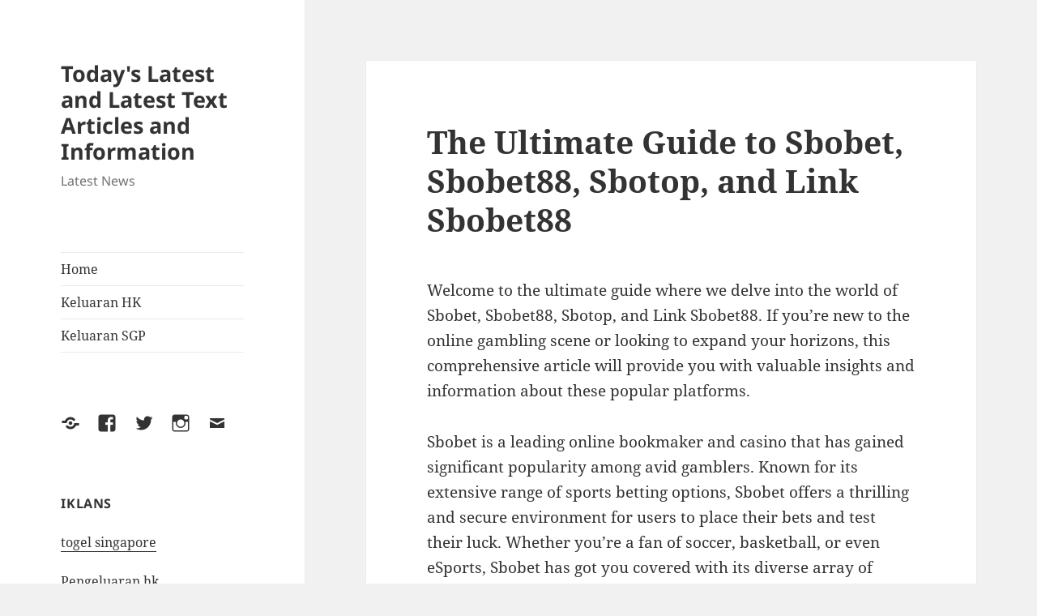

--- FILE ---
content_type: text/html; charset=UTF-8
request_url: https://twstechnology.com/the-ultimate-guide-to-sbobet-sbobet88-sbotop-and-link-sbobet88-4/
body_size: 12957
content:
<!DOCTYPE html>
<html lang="en-US" class="no-js">
<head>
	<meta charset="UTF-8">
	<meta name="viewport" content="width=device-width, initial-scale=1.0">
	<link rel="profile" href="https://gmpg.org/xfn/11">
	<link rel="pingback" href="https://twstechnology.com/xmlrpc.php">
	<script>
(function(html){html.className = html.className.replace(/\bno-js\b/,'js')})(document.documentElement);
//# sourceURL=twentyfifteen_javascript_detection
</script>
<meta name='robots' content='index, follow, max-image-preview:large, max-snippet:-1, max-video-preview:-1' />

	<!-- This site is optimized with the Yoast SEO plugin v26.8 - https://yoast.com/product/yoast-seo-wordpress/ -->
	<title>Ultimate Guide to Sbobet, Sbobet88 &amp; SbotoP Links</title>
	<meta name="description" content="Discover the ultimate guide to Sbobet, Sbobet88, Sbotop, and Link Sbobet88. Master the world of online betting with expert insights!" />
	<link rel="canonical" href="https://twstechnology.com/the-ultimate-guide-to-sbobet-sbobet88-sbotop-and-link-sbobet88-4/" />
	<meta property="og:locale" content="en_US" />
	<meta property="og:type" content="article" />
	<meta property="og:title" content="Ultimate Guide to Sbobet, Sbobet88 &amp; SbotoP Links" />
	<meta property="og:description" content="Discover the ultimate guide to Sbobet, Sbobet88, Sbotop, and Link Sbobet88. Master the world of online betting with expert insights!" />
	<meta property="og:url" content="https://twstechnology.com/the-ultimate-guide-to-sbobet-sbobet88-sbotop-and-link-sbobet88-4/" />
	<meta property="og:site_name" content="Today&#039;s Latest and Latest Text Articles and Information" />
	<meta property="article:published_time" content="2023-09-09T14:59:38+00:00" />
	<meta name="author" content="twstechnology" />
	<meta name="twitter:card" content="summary_large_image" />
	<meta name="twitter:label1" content="Written by" />
	<meta name="twitter:data1" content="twstechnology" />
	<meta name="twitter:label2" content="Est. reading time" />
	<meta name="twitter:data2" content="5 minutes" />
	<script type="application/ld+json" class="yoast-schema-graph">{"@context":"https://schema.org","@graph":[{"@type":"Article","@id":"https://twstechnology.com/the-ultimate-guide-to-sbobet-sbobet88-sbotop-and-link-sbobet88-4/#article","isPartOf":{"@id":"https://twstechnology.com/the-ultimate-guide-to-sbobet-sbobet88-sbotop-and-link-sbobet88-4/"},"author":{"name":"twstechnology","@id":"https://twstechnology.com/#/schema/person/32b8f1955064f2dce85c3c7a819308ca"},"headline":"The Ultimate Guide to Sbobet, Sbobet88, Sbotop, and Link Sbobet88","datePublished":"2023-09-09T14:59:38+00:00","mainEntityOfPage":{"@id":"https://twstechnology.com/the-ultimate-guide-to-sbobet-sbobet88-sbotop-and-link-sbobet88-4/"},"wordCount":1041,"commentCount":0,"inLanguage":"en-US"},{"@type":"WebPage","@id":"https://twstechnology.com/the-ultimate-guide-to-sbobet-sbobet88-sbotop-and-link-sbobet88-4/","url":"https://twstechnology.com/the-ultimate-guide-to-sbobet-sbobet88-sbotop-and-link-sbobet88-4/","name":"Ultimate Guide to Sbobet, Sbobet88 & SbotoP Links","isPartOf":{"@id":"https://twstechnology.com/#website"},"datePublished":"2023-09-09T14:59:38+00:00","author":{"@id":"https://twstechnology.com/#/schema/person/32b8f1955064f2dce85c3c7a819308ca"},"description":"Discover the ultimate guide to Sbobet, Sbobet88, Sbotop, and Link Sbobet88. Master the world of online betting with expert insights!","breadcrumb":{"@id":"https://twstechnology.com/the-ultimate-guide-to-sbobet-sbobet88-sbotop-and-link-sbobet88-4/#breadcrumb"},"inLanguage":"en-US","potentialAction":[{"@type":"ReadAction","target":["https://twstechnology.com/the-ultimate-guide-to-sbobet-sbobet88-sbotop-and-link-sbobet88-4/"]}]},{"@type":"BreadcrumbList","@id":"https://twstechnology.com/the-ultimate-guide-to-sbobet-sbobet88-sbotop-and-link-sbobet88-4/#breadcrumb","itemListElement":[{"@type":"ListItem","position":1,"name":"Home","item":"https://twstechnology.com/"},{"@type":"ListItem","position":2,"name":"The Ultimate Guide to Sbobet, Sbobet88, Sbotop, and Link Sbobet88"}]},{"@type":"WebSite","@id":"https://twstechnology.com/#website","url":"https://twstechnology.com/","name":"Today&#039;s Latest and Latest Text Articles and Information","description":"Latest News","potentialAction":[{"@type":"SearchAction","target":{"@type":"EntryPoint","urlTemplate":"https://twstechnology.com/?s={search_term_string}"},"query-input":{"@type":"PropertyValueSpecification","valueRequired":true,"valueName":"search_term_string"}}],"inLanguage":"en-US"},{"@type":"Person","@id":"https://twstechnology.com/#/schema/person/32b8f1955064f2dce85c3c7a819308ca","name":"twstechnology","image":{"@type":"ImageObject","inLanguage":"en-US","@id":"https://twstechnology.com/#/schema/person/image/","url":"https://secure.gravatar.com/avatar/52bb1d2e1169e67e865570b3078a0a3db09a5fff010e1c9e210415642b1662f5?s=96&d=mm&r=g","contentUrl":"https://secure.gravatar.com/avatar/52bb1d2e1169e67e865570b3078a0a3db09a5fff010e1c9e210415642b1662f5?s=96&d=mm&r=g","caption":"twstechnology"},"sameAs":["https://twstechnology.com"],"url":"https://twstechnology.com/author/twstechnology/"}]}</script>
	<!-- / Yoast SEO plugin. -->


<link rel="alternate" type="application/rss+xml" title="Today&#039;s Latest and Latest Text Articles and Information &raquo; Feed" href="https://twstechnology.com/feed/" />
<link rel="alternate" title="oEmbed (JSON)" type="application/json+oembed" href="https://twstechnology.com/wp-json/oembed/1.0/embed?url=https%3A%2F%2Ftwstechnology.com%2Fthe-ultimate-guide-to-sbobet-sbobet88-sbotop-and-link-sbobet88-4%2F" />
<link rel="alternate" title="oEmbed (XML)" type="text/xml+oembed" href="https://twstechnology.com/wp-json/oembed/1.0/embed?url=https%3A%2F%2Ftwstechnology.com%2Fthe-ultimate-guide-to-sbobet-sbobet88-sbotop-and-link-sbobet88-4%2F&#038;format=xml" />
<style id='wp-img-auto-sizes-contain-inline-css'>
img:is([sizes=auto i],[sizes^="auto," i]){contain-intrinsic-size:3000px 1500px}
/*# sourceURL=wp-img-auto-sizes-contain-inline-css */
</style>
<style id='wp-emoji-styles-inline-css'>

	img.wp-smiley, img.emoji {
		display: inline !important;
		border: none !important;
		box-shadow: none !important;
		height: 1em !important;
		width: 1em !important;
		margin: 0 0.07em !important;
		vertical-align: -0.1em !important;
		background: none !important;
		padding: 0 !important;
	}
/*# sourceURL=wp-emoji-styles-inline-css */
</style>
<style id='wp-block-library-inline-css'>
:root{--wp-block-synced-color:#7a00df;--wp-block-synced-color--rgb:122,0,223;--wp-bound-block-color:var(--wp-block-synced-color);--wp-editor-canvas-background:#ddd;--wp-admin-theme-color:#007cba;--wp-admin-theme-color--rgb:0,124,186;--wp-admin-theme-color-darker-10:#006ba1;--wp-admin-theme-color-darker-10--rgb:0,107,160.5;--wp-admin-theme-color-darker-20:#005a87;--wp-admin-theme-color-darker-20--rgb:0,90,135;--wp-admin-border-width-focus:2px}@media (min-resolution:192dpi){:root{--wp-admin-border-width-focus:1.5px}}.wp-element-button{cursor:pointer}:root .has-very-light-gray-background-color{background-color:#eee}:root .has-very-dark-gray-background-color{background-color:#313131}:root .has-very-light-gray-color{color:#eee}:root .has-very-dark-gray-color{color:#313131}:root .has-vivid-green-cyan-to-vivid-cyan-blue-gradient-background{background:linear-gradient(135deg,#00d084,#0693e3)}:root .has-purple-crush-gradient-background{background:linear-gradient(135deg,#34e2e4,#4721fb 50%,#ab1dfe)}:root .has-hazy-dawn-gradient-background{background:linear-gradient(135deg,#faaca8,#dad0ec)}:root .has-subdued-olive-gradient-background{background:linear-gradient(135deg,#fafae1,#67a671)}:root .has-atomic-cream-gradient-background{background:linear-gradient(135deg,#fdd79a,#004a59)}:root .has-nightshade-gradient-background{background:linear-gradient(135deg,#330968,#31cdcf)}:root .has-midnight-gradient-background{background:linear-gradient(135deg,#020381,#2874fc)}:root{--wp--preset--font-size--normal:16px;--wp--preset--font-size--huge:42px}.has-regular-font-size{font-size:1em}.has-larger-font-size{font-size:2.625em}.has-normal-font-size{font-size:var(--wp--preset--font-size--normal)}.has-huge-font-size{font-size:var(--wp--preset--font-size--huge)}.has-text-align-center{text-align:center}.has-text-align-left{text-align:left}.has-text-align-right{text-align:right}.has-fit-text{white-space:nowrap!important}#end-resizable-editor-section{display:none}.aligncenter{clear:both}.items-justified-left{justify-content:flex-start}.items-justified-center{justify-content:center}.items-justified-right{justify-content:flex-end}.items-justified-space-between{justify-content:space-between}.screen-reader-text{border:0;clip-path:inset(50%);height:1px;margin:-1px;overflow:hidden;padding:0;position:absolute;width:1px;word-wrap:normal!important}.screen-reader-text:focus{background-color:#ddd;clip-path:none;color:#444;display:block;font-size:1em;height:auto;left:5px;line-height:normal;padding:15px 23px 14px;text-decoration:none;top:5px;width:auto;z-index:100000}html :where(.has-border-color){border-style:solid}html :where([style*=border-top-color]){border-top-style:solid}html :where([style*=border-right-color]){border-right-style:solid}html :where([style*=border-bottom-color]){border-bottom-style:solid}html :where([style*=border-left-color]){border-left-style:solid}html :where([style*=border-width]){border-style:solid}html :where([style*=border-top-width]){border-top-style:solid}html :where([style*=border-right-width]){border-right-style:solid}html :where([style*=border-bottom-width]){border-bottom-style:solid}html :where([style*=border-left-width]){border-left-style:solid}html :where(img[class*=wp-image-]){height:auto;max-width:100%}:where(figure){margin:0 0 1em}html :where(.is-position-sticky){--wp-admin--admin-bar--position-offset:var(--wp-admin--admin-bar--height,0px)}@media screen and (max-width:600px){html :where(.is-position-sticky){--wp-admin--admin-bar--position-offset:0px}}

/*# sourceURL=wp-block-library-inline-css */
</style><style id='global-styles-inline-css'>
:root{--wp--preset--aspect-ratio--square: 1;--wp--preset--aspect-ratio--4-3: 4/3;--wp--preset--aspect-ratio--3-4: 3/4;--wp--preset--aspect-ratio--3-2: 3/2;--wp--preset--aspect-ratio--2-3: 2/3;--wp--preset--aspect-ratio--16-9: 16/9;--wp--preset--aspect-ratio--9-16: 9/16;--wp--preset--color--black: #000000;--wp--preset--color--cyan-bluish-gray: #abb8c3;--wp--preset--color--white: #fff;--wp--preset--color--pale-pink: #f78da7;--wp--preset--color--vivid-red: #cf2e2e;--wp--preset--color--luminous-vivid-orange: #ff6900;--wp--preset--color--luminous-vivid-amber: #fcb900;--wp--preset--color--light-green-cyan: #7bdcb5;--wp--preset--color--vivid-green-cyan: #00d084;--wp--preset--color--pale-cyan-blue: #8ed1fc;--wp--preset--color--vivid-cyan-blue: #0693e3;--wp--preset--color--vivid-purple: #9b51e0;--wp--preset--color--dark-gray: #111;--wp--preset--color--light-gray: #f1f1f1;--wp--preset--color--yellow: #f4ca16;--wp--preset--color--dark-brown: #352712;--wp--preset--color--medium-pink: #e53b51;--wp--preset--color--light-pink: #ffe5d1;--wp--preset--color--dark-purple: #2e2256;--wp--preset--color--purple: #674970;--wp--preset--color--blue-gray: #22313f;--wp--preset--color--bright-blue: #55c3dc;--wp--preset--color--light-blue: #e9f2f9;--wp--preset--gradient--vivid-cyan-blue-to-vivid-purple: linear-gradient(135deg,rgb(6,147,227) 0%,rgb(155,81,224) 100%);--wp--preset--gradient--light-green-cyan-to-vivid-green-cyan: linear-gradient(135deg,rgb(122,220,180) 0%,rgb(0,208,130) 100%);--wp--preset--gradient--luminous-vivid-amber-to-luminous-vivid-orange: linear-gradient(135deg,rgb(252,185,0) 0%,rgb(255,105,0) 100%);--wp--preset--gradient--luminous-vivid-orange-to-vivid-red: linear-gradient(135deg,rgb(255,105,0) 0%,rgb(207,46,46) 100%);--wp--preset--gradient--very-light-gray-to-cyan-bluish-gray: linear-gradient(135deg,rgb(238,238,238) 0%,rgb(169,184,195) 100%);--wp--preset--gradient--cool-to-warm-spectrum: linear-gradient(135deg,rgb(74,234,220) 0%,rgb(151,120,209) 20%,rgb(207,42,186) 40%,rgb(238,44,130) 60%,rgb(251,105,98) 80%,rgb(254,248,76) 100%);--wp--preset--gradient--blush-light-purple: linear-gradient(135deg,rgb(255,206,236) 0%,rgb(152,150,240) 100%);--wp--preset--gradient--blush-bordeaux: linear-gradient(135deg,rgb(254,205,165) 0%,rgb(254,45,45) 50%,rgb(107,0,62) 100%);--wp--preset--gradient--luminous-dusk: linear-gradient(135deg,rgb(255,203,112) 0%,rgb(199,81,192) 50%,rgb(65,88,208) 100%);--wp--preset--gradient--pale-ocean: linear-gradient(135deg,rgb(255,245,203) 0%,rgb(182,227,212) 50%,rgb(51,167,181) 100%);--wp--preset--gradient--electric-grass: linear-gradient(135deg,rgb(202,248,128) 0%,rgb(113,206,126) 100%);--wp--preset--gradient--midnight: linear-gradient(135deg,rgb(2,3,129) 0%,rgb(40,116,252) 100%);--wp--preset--gradient--dark-gray-gradient-gradient: linear-gradient(90deg, rgba(17,17,17,1) 0%, rgba(42,42,42,1) 100%);--wp--preset--gradient--light-gray-gradient: linear-gradient(90deg, rgba(241,241,241,1) 0%, rgba(215,215,215,1) 100%);--wp--preset--gradient--white-gradient: linear-gradient(90deg, rgba(255,255,255,1) 0%, rgba(230,230,230,1) 100%);--wp--preset--gradient--yellow-gradient: linear-gradient(90deg, rgba(244,202,22,1) 0%, rgba(205,168,10,1) 100%);--wp--preset--gradient--dark-brown-gradient: linear-gradient(90deg, rgba(53,39,18,1) 0%, rgba(91,67,31,1) 100%);--wp--preset--gradient--medium-pink-gradient: linear-gradient(90deg, rgba(229,59,81,1) 0%, rgba(209,28,51,1) 100%);--wp--preset--gradient--light-pink-gradient: linear-gradient(90deg, rgba(255,229,209,1) 0%, rgba(255,200,158,1) 100%);--wp--preset--gradient--dark-purple-gradient: linear-gradient(90deg, rgba(46,34,86,1) 0%, rgba(66,48,123,1) 100%);--wp--preset--gradient--purple-gradient: linear-gradient(90deg, rgba(103,73,112,1) 0%, rgba(131,93,143,1) 100%);--wp--preset--gradient--blue-gray-gradient: linear-gradient(90deg, rgba(34,49,63,1) 0%, rgba(52,75,96,1) 100%);--wp--preset--gradient--bright-blue-gradient: linear-gradient(90deg, rgba(85,195,220,1) 0%, rgba(43,180,211,1) 100%);--wp--preset--gradient--light-blue-gradient: linear-gradient(90deg, rgba(233,242,249,1) 0%, rgba(193,218,238,1) 100%);--wp--preset--font-size--small: 13px;--wp--preset--font-size--medium: 20px;--wp--preset--font-size--large: 36px;--wp--preset--font-size--x-large: 42px;--wp--preset--spacing--20: 0.44rem;--wp--preset--spacing--30: 0.67rem;--wp--preset--spacing--40: 1rem;--wp--preset--spacing--50: 1.5rem;--wp--preset--spacing--60: 2.25rem;--wp--preset--spacing--70: 3.38rem;--wp--preset--spacing--80: 5.06rem;--wp--preset--shadow--natural: 6px 6px 9px rgba(0, 0, 0, 0.2);--wp--preset--shadow--deep: 12px 12px 50px rgba(0, 0, 0, 0.4);--wp--preset--shadow--sharp: 6px 6px 0px rgba(0, 0, 0, 0.2);--wp--preset--shadow--outlined: 6px 6px 0px -3px rgb(255, 255, 255), 6px 6px rgb(0, 0, 0);--wp--preset--shadow--crisp: 6px 6px 0px rgb(0, 0, 0);}:where(.is-layout-flex){gap: 0.5em;}:where(.is-layout-grid){gap: 0.5em;}body .is-layout-flex{display: flex;}.is-layout-flex{flex-wrap: wrap;align-items: center;}.is-layout-flex > :is(*, div){margin: 0;}body .is-layout-grid{display: grid;}.is-layout-grid > :is(*, div){margin: 0;}:where(.wp-block-columns.is-layout-flex){gap: 2em;}:where(.wp-block-columns.is-layout-grid){gap: 2em;}:where(.wp-block-post-template.is-layout-flex){gap: 1.25em;}:where(.wp-block-post-template.is-layout-grid){gap: 1.25em;}.has-black-color{color: var(--wp--preset--color--black) !important;}.has-cyan-bluish-gray-color{color: var(--wp--preset--color--cyan-bluish-gray) !important;}.has-white-color{color: var(--wp--preset--color--white) !important;}.has-pale-pink-color{color: var(--wp--preset--color--pale-pink) !important;}.has-vivid-red-color{color: var(--wp--preset--color--vivid-red) !important;}.has-luminous-vivid-orange-color{color: var(--wp--preset--color--luminous-vivid-orange) !important;}.has-luminous-vivid-amber-color{color: var(--wp--preset--color--luminous-vivid-amber) !important;}.has-light-green-cyan-color{color: var(--wp--preset--color--light-green-cyan) !important;}.has-vivid-green-cyan-color{color: var(--wp--preset--color--vivid-green-cyan) !important;}.has-pale-cyan-blue-color{color: var(--wp--preset--color--pale-cyan-blue) !important;}.has-vivid-cyan-blue-color{color: var(--wp--preset--color--vivid-cyan-blue) !important;}.has-vivid-purple-color{color: var(--wp--preset--color--vivid-purple) !important;}.has-black-background-color{background-color: var(--wp--preset--color--black) !important;}.has-cyan-bluish-gray-background-color{background-color: var(--wp--preset--color--cyan-bluish-gray) !important;}.has-white-background-color{background-color: var(--wp--preset--color--white) !important;}.has-pale-pink-background-color{background-color: var(--wp--preset--color--pale-pink) !important;}.has-vivid-red-background-color{background-color: var(--wp--preset--color--vivid-red) !important;}.has-luminous-vivid-orange-background-color{background-color: var(--wp--preset--color--luminous-vivid-orange) !important;}.has-luminous-vivid-amber-background-color{background-color: var(--wp--preset--color--luminous-vivid-amber) !important;}.has-light-green-cyan-background-color{background-color: var(--wp--preset--color--light-green-cyan) !important;}.has-vivid-green-cyan-background-color{background-color: var(--wp--preset--color--vivid-green-cyan) !important;}.has-pale-cyan-blue-background-color{background-color: var(--wp--preset--color--pale-cyan-blue) !important;}.has-vivid-cyan-blue-background-color{background-color: var(--wp--preset--color--vivid-cyan-blue) !important;}.has-vivid-purple-background-color{background-color: var(--wp--preset--color--vivid-purple) !important;}.has-black-border-color{border-color: var(--wp--preset--color--black) !important;}.has-cyan-bluish-gray-border-color{border-color: var(--wp--preset--color--cyan-bluish-gray) !important;}.has-white-border-color{border-color: var(--wp--preset--color--white) !important;}.has-pale-pink-border-color{border-color: var(--wp--preset--color--pale-pink) !important;}.has-vivid-red-border-color{border-color: var(--wp--preset--color--vivid-red) !important;}.has-luminous-vivid-orange-border-color{border-color: var(--wp--preset--color--luminous-vivid-orange) !important;}.has-luminous-vivid-amber-border-color{border-color: var(--wp--preset--color--luminous-vivid-amber) !important;}.has-light-green-cyan-border-color{border-color: var(--wp--preset--color--light-green-cyan) !important;}.has-vivid-green-cyan-border-color{border-color: var(--wp--preset--color--vivid-green-cyan) !important;}.has-pale-cyan-blue-border-color{border-color: var(--wp--preset--color--pale-cyan-blue) !important;}.has-vivid-cyan-blue-border-color{border-color: var(--wp--preset--color--vivid-cyan-blue) !important;}.has-vivid-purple-border-color{border-color: var(--wp--preset--color--vivid-purple) !important;}.has-vivid-cyan-blue-to-vivid-purple-gradient-background{background: var(--wp--preset--gradient--vivid-cyan-blue-to-vivid-purple) !important;}.has-light-green-cyan-to-vivid-green-cyan-gradient-background{background: var(--wp--preset--gradient--light-green-cyan-to-vivid-green-cyan) !important;}.has-luminous-vivid-amber-to-luminous-vivid-orange-gradient-background{background: var(--wp--preset--gradient--luminous-vivid-amber-to-luminous-vivid-orange) !important;}.has-luminous-vivid-orange-to-vivid-red-gradient-background{background: var(--wp--preset--gradient--luminous-vivid-orange-to-vivid-red) !important;}.has-very-light-gray-to-cyan-bluish-gray-gradient-background{background: var(--wp--preset--gradient--very-light-gray-to-cyan-bluish-gray) !important;}.has-cool-to-warm-spectrum-gradient-background{background: var(--wp--preset--gradient--cool-to-warm-spectrum) !important;}.has-blush-light-purple-gradient-background{background: var(--wp--preset--gradient--blush-light-purple) !important;}.has-blush-bordeaux-gradient-background{background: var(--wp--preset--gradient--blush-bordeaux) !important;}.has-luminous-dusk-gradient-background{background: var(--wp--preset--gradient--luminous-dusk) !important;}.has-pale-ocean-gradient-background{background: var(--wp--preset--gradient--pale-ocean) !important;}.has-electric-grass-gradient-background{background: var(--wp--preset--gradient--electric-grass) !important;}.has-midnight-gradient-background{background: var(--wp--preset--gradient--midnight) !important;}.has-small-font-size{font-size: var(--wp--preset--font-size--small) !important;}.has-medium-font-size{font-size: var(--wp--preset--font-size--medium) !important;}.has-large-font-size{font-size: var(--wp--preset--font-size--large) !important;}.has-x-large-font-size{font-size: var(--wp--preset--font-size--x-large) !important;}
/*# sourceURL=global-styles-inline-css */
</style>

<style id='classic-theme-styles-inline-css'>
/*! This file is auto-generated */
.wp-block-button__link{color:#fff;background-color:#32373c;border-radius:9999px;box-shadow:none;text-decoration:none;padding:calc(.667em + 2px) calc(1.333em + 2px);font-size:1.125em}.wp-block-file__button{background:#32373c;color:#fff;text-decoration:none}
/*# sourceURL=/wp-includes/css/classic-themes.min.css */
</style>
<link rel='stylesheet' id='twentyfifteen-fonts-css' href='https://twstechnology.com/wp-content/themes/twentyfifteen/assets/fonts/noto-sans-plus-noto-serif-plus-inconsolata.css?ver=20230328' media='all' />
<link rel='stylesheet' id='genericons-css' href='https://twstechnology.com/wp-content/themes/twentyfifteen/genericons/genericons.css?ver=20251101' media='all' />
<link rel='stylesheet' id='twentyfifteen-style-css' href='https://twstechnology.com/wp-content/themes/twentyfifteen/style.css?ver=20251202' media='all' />
<link rel='stylesheet' id='twentyfifteen-block-style-css' href='https://twstechnology.com/wp-content/themes/twentyfifteen/css/blocks.css?ver=20240715' media='all' />
<script src="https://twstechnology.com/wp-includes/js/jquery/jquery.min.js?ver=3.7.1" id="jquery-core-js"></script>
<script src="https://twstechnology.com/wp-includes/js/jquery/jquery-migrate.min.js?ver=3.4.1" id="jquery-migrate-js"></script>
<script id="twentyfifteen-script-js-extra">
var screenReaderText = {"expand":"\u003Cspan class=\"screen-reader-text\"\u003Eexpand child menu\u003C/span\u003E","collapse":"\u003Cspan class=\"screen-reader-text\"\u003Ecollapse child menu\u003C/span\u003E"};
//# sourceURL=twentyfifteen-script-js-extra
</script>
<script src="https://twstechnology.com/wp-content/themes/twentyfifteen/js/functions.js?ver=20250729" id="twentyfifteen-script-js" defer data-wp-strategy="defer"></script>
<link rel="https://api.w.org/" href="https://twstechnology.com/wp-json/" /><link rel="alternate" title="JSON" type="application/json" href="https://twstechnology.com/wp-json/wp/v2/posts/1351" /><link rel="EditURI" type="application/rsd+xml" title="RSD" href="https://twstechnology.com/xmlrpc.php?rsd" />
<meta name="generator" content="WordPress 6.9" />
<link rel='shortlink' href='https://twstechnology.com/?p=1351' />
</head>

<body data-rsssl=1 class="wp-singular post-template-default single single-post postid-1351 single-format-standard wp-embed-responsive wp-theme-twentyfifteen">
<div id="page" class="hfeed site">
	<a class="skip-link screen-reader-text" href="#content">
		Skip to content	</a>

	<div id="sidebar" class="sidebar">
		<header id="masthead" class="site-header">
			<div class="site-branding">
									<p class="site-title"><a href="https://twstechnology.com/" rel="home" >Today&#039;s Latest and Latest Text Articles and Information</a></p>
										<p class="site-description">Latest News</p>
				
				<button class="secondary-toggle">Menu and widgets</button>
			</div><!-- .site-branding -->
		</header><!-- .site-header -->

			<div id="secondary" class="secondary">

					<nav id="site-navigation" class="main-navigation">
				<div class="menu-primary-container"><ul id="menu-primary" class="nav-menu"><li id="menu-item-20" class="menu-item menu-item-type-custom menu-item-object-custom menu-item-home menu-item-20"><a href="https://twstechnology.com/">Home</a></li>
<li id="menu-item-131" class="menu-item menu-item-type-custom menu-item-object-custom menu-item-131"><a href="http://139.59.230.68/">Keluaran HK</a></li>
<li id="menu-item-175" class="menu-item menu-item-type-custom menu-item-object-custom menu-item-175"><a href="https://www.lexingtonprep.com/">Keluaran SGP</a></li>
</ul></div>			</nav><!-- .main-navigation -->
		
					<nav id="social-navigation" class="social-navigation">
				<div class="menu-social-links-menu-container"><ul id="menu-social-links-menu" class="menu"><li id="menu-item-28" class="menu-item menu-item-type-custom menu-item-object-custom menu-item-28"><a href="https://www.yelp.com"><span class="screen-reader-text">Yelp</span></a></li>
<li id="menu-item-29" class="menu-item menu-item-type-custom menu-item-object-custom menu-item-29"><a href="https://www.facebook.com/wordpress"><span class="screen-reader-text">Facebook</span></a></li>
<li id="menu-item-30" class="menu-item menu-item-type-custom menu-item-object-custom menu-item-30"><a href="https://twitter.com/wordpress"><span class="screen-reader-text">Twitter</span></a></li>
<li id="menu-item-31" class="menu-item menu-item-type-custom menu-item-object-custom menu-item-31"><a href="https://www.instagram.com/explore/tags/wordcamp/"><span class="screen-reader-text">Instagram</span></a></li>
<li id="menu-item-32" class="menu-item menu-item-type-custom menu-item-object-custom menu-item-32"><a href="/cdn-cgi/l/email-protection#70071f02140002150303301508111d001c155e131f1d"><span class="screen-reader-text">Email</span></a></li>
</ul></div>			</nav><!-- .social-navigation -->
		
					<div id="widget-area" class="widget-area" role="complementary">
				<aside id="text-2" class="widget widget_text"><h2 class="widget-title">IKLANS</h2>			<div class="textwidget"><p><a href="https://www.beautywoome.com/">togel singapore</a></p>
<p><a href="https://especulacion.org/">Pengeluaran hk</a></p>
<p><a href="https://section809panel.org/">Keluaran sgp</a></p>
<p><a href="https://ginaformaricopa.com/">togel hongkong</a></p>
<p><a href="https://sci2020.org/">link slot</a></p>
<p><a href="https://www.greatstartsanilac.com/">Slot Thailand Super Gacor</a></p>
<p><a href="https://208phoandveganboise.com/"><span data-sheets-root="1">toto hk</span></a></p>
<p>&nbsp;</p>
</div>
		</aside><aside id="calendar-2" class="widget widget_calendar"><div id="calendar_wrap" class="calendar_wrap"><table id="wp-calendar" class="wp-calendar-table">
	<caption>January 2026</caption>
	<thead>
	<tr>
		<th scope="col" aria-label="Monday">M</th>
		<th scope="col" aria-label="Tuesday">T</th>
		<th scope="col" aria-label="Wednesday">W</th>
		<th scope="col" aria-label="Thursday">T</th>
		<th scope="col" aria-label="Friday">F</th>
		<th scope="col" aria-label="Saturday">S</th>
		<th scope="col" aria-label="Sunday">S</th>
	</tr>
	</thead>
	<tbody>
	<tr>
		<td colspan="3" class="pad">&nbsp;</td><td><a href="https://twstechnology.com/2026/01/01/" aria-label="Posts published on January 1, 2026">1</a></td><td>2</td><td>3</td><td>4</td>
	</tr>
	<tr>
		<td>5</td><td><a href="https://twstechnology.com/2026/01/06/" aria-label="Posts published on January 6, 2026">6</a></td><td>7</td><td>8</td><td>9</td><td>10</td><td><a href="https://twstechnology.com/2026/01/11/" aria-label="Posts published on January 11, 2026">11</a></td>
	</tr>
	<tr>
		<td>12</td><td>13</td><td>14</td><td>15</td><td><a href="https://twstechnology.com/2026/01/16/" aria-label="Posts published on January 16, 2026">16</a></td><td>17</td><td>18</td>
	</tr>
	<tr>
		<td>19</td><td>20</td><td><a href="https://twstechnology.com/2026/01/21/" aria-label="Posts published on January 21, 2026">21</a></td><td>22</td><td id="today">23</td><td>24</td><td>25</td>
	</tr>
	<tr>
		<td>26</td><td>27</td><td>28</td><td>29</td><td>30</td><td>31</td>
		<td class="pad" colspan="1">&nbsp;</td>
	</tr>
	</tbody>
	</table><nav aria-label="Previous and next months" class="wp-calendar-nav">
		<span class="wp-calendar-nav-prev"><a href="https://twstechnology.com/2025/12/">&laquo; Dec</a></span>
		<span class="pad">&nbsp;</span>
		<span class="wp-calendar-nav-next">&nbsp;</span>
	</nav></div></aside><aside id="categories-3" class="widget widget_categories"><h2 class="widget-title">Categories</h2><nav aria-label="Categories">
			<ul>
					<li class="cat-item cat-item-1"><a href="https://twstechnology.com/category/uncategorized/">Uncategorized</a>
</li>
			</ul>

			</nav></aside><aside id="archives-3" class="widget widget_archive"><h2 class="widget-title">Archives</h2><nav aria-label="Archives">
			<ul>
					<li><a href='https://twstechnology.com/2026/01/'>January 2026</a></li>
	<li><a href='https://twstechnology.com/2025/12/'>December 2025</a></li>
	<li><a href='https://twstechnology.com/2025/11/'>November 2025</a></li>
	<li><a href='https://twstechnology.com/2025/10/'>October 2025</a></li>
	<li><a href='https://twstechnology.com/2025/09/'>September 2025</a></li>
	<li><a href='https://twstechnology.com/2025/08/'>August 2025</a></li>
	<li><a href='https://twstechnology.com/2025/07/'>July 2025</a></li>
	<li><a href='https://twstechnology.com/2025/06/'>June 2025</a></li>
	<li><a href='https://twstechnology.com/2024/12/'>December 2024</a></li>
	<li><a href='https://twstechnology.com/2024/11/'>November 2024</a></li>
	<li><a href='https://twstechnology.com/2024/10/'>October 2024</a></li>
	<li><a href='https://twstechnology.com/2024/08/'>August 2024</a></li>
	<li><a href='https://twstechnology.com/2024/07/'>July 2024</a></li>
	<li><a href='https://twstechnology.com/2024/06/'>June 2024</a></li>
	<li><a href='https://twstechnology.com/2024/05/'>May 2024</a></li>
	<li><a href='https://twstechnology.com/2024/04/'>April 2024</a></li>
	<li><a href='https://twstechnology.com/2024/03/'>March 2024</a></li>
	<li><a href='https://twstechnology.com/2024/02/'>February 2024</a></li>
	<li><a href='https://twstechnology.com/2024/01/'>January 2024</a></li>
	<li><a href='https://twstechnology.com/2023/12/'>December 2023</a></li>
	<li><a href='https://twstechnology.com/2023/11/'>November 2023</a></li>
	<li><a href='https://twstechnology.com/2023/10/'>October 2023</a></li>
	<li><a href='https://twstechnology.com/2023/09/'>September 2023</a></li>
	<li><a href='https://twstechnology.com/2023/08/'>August 2023</a></li>
	<li><a href='https://twstechnology.com/2023/07/'>July 2023</a></li>
	<li><a href='https://twstechnology.com/2023/05/'>May 2023</a></li>
	<li><a href='https://twstechnology.com/2023/04/'>April 2023</a></li>
	<li><a href='https://twstechnology.com/2023/03/'>March 2023</a></li>
	<li><a href='https://twstechnology.com/2023/01/'>January 2023</a></li>
	<li><a href='https://twstechnology.com/2022/12/'>December 2022</a></li>
	<li><a href='https://twstechnology.com/2022/11/'>November 2022</a></li>
	<li><a href='https://twstechnology.com/2022/10/'>October 2022</a></li>
	<li><a href='https://twstechnology.com/2022/09/'>September 2022</a></li>
	<li><a href='https://twstechnology.com/2022/07/'>July 2022</a></li>
	<li><a href='https://twstechnology.com/2022/06/'>June 2022</a></li>
	<li><a href='https://twstechnology.com/2022/04/'>April 2022</a></li>
	<li><a href='https://twstechnology.com/2022/03/'>March 2022</a></li>
	<li><a href='https://twstechnology.com/2022/02/'>February 2022</a></li>
	<li><a href='https://twstechnology.com/2022/01/'>January 2022</a></li>
	<li><a href='https://twstechnology.com/2021/12/'>December 2021</a></li>
	<li><a href='https://twstechnology.com/2021/11/'>November 2021</a></li>
	<li><a href='https://twstechnology.com/2021/10/'>October 2021</a></li>
	<li><a href='https://twstechnology.com/2021/09/'>September 2021</a></li>
	<li><a href='https://twstechnology.com/2021/08/'>August 2021</a></li>
	<li><a href='https://twstechnology.com/2021/07/'>July 2021</a></li>
			</ul>

			</nav></aside>
		<aside id="recent-posts-3" class="widget widget_recent_entries">
		<h2 class="widget-title">Recent Posts</h2><nav aria-label="Recent Posts">
		<ul>
											<li>
					<a href="https://twstechnology.com/diplomacy-and-international-relations-in-the-era-of-globalization/">Diplomacy and International Relations in the Era of Globalization</a>
									</li>
											<li>
					<a href="https://twstechnology.com/modern-world-wars-their-impact-on-global-geopolitics/">Modern World Wars: Their Impact on Global Geopolitics</a>
									</li>
											<li>
					<a href="https://twstechnology.com/state-conflict-causes-and-solutions/">State Conflict: Causes and Solutions</a>
									</li>
											<li>
					<a href="https://twstechnology.com/dynamics-of-bilateral-relations-between-large-countries/">Dynamics of Bilateral Relations between Large Countries</a>
									</li>
											<li>
					<a href="https://twstechnology.com/global-economic-crisis-impact-and-solutions/">Global Economic Crisis: Impact and Solutions</a>
									</li>
					</ul>

		</nav></aside><aside id="search-3" class="widget widget_search"><form role="search" method="get" class="search-form" action="https://twstechnology.com/">
				<label>
					<span class="screen-reader-text">Search for:</span>
					<input type="search" class="search-field" placeholder="Search &hellip;" value="" name="s" />
				</label>
				<input type="submit" class="search-submit screen-reader-text" value="Search" />
			</form></aside><aside id="text-3" class="widget widget_text"><h2 class="widget-title">ADVERTISEMENT 2022</h2>			<div class="textwidget"><p><a href="https://tallyconnection.com/">Togel singapore</a></p>
<p><a href="https://sasebo-minatomachidiary.com/">Togel hongkong</a></p>
<p><a href="https://www.ensembleprojects.org/">Pragmatic play</a></p>
<p><a href="https://stroudnature.org/">Keluaran Macau</a></p>
<p><a href="https://fchs-mn.org/">Data Macau</a></p>
</div>
		</aside><aside id="text-4" class="widget widget_text"><h2 class="widget-title">ADS</h2>			<div class="textwidget"><p>Bermain judi <a href="https://diario-expreso.com/">slot demo</a> gratis pragmatic play no deposit bisa anda mainkan bersama kami. Karena terdapat banyak sekali keuntungan bisa anda nikmati setiap harinya.</p>
<p><a href="https://chnine.com/">togel singapore</a></p>
<p><a href="https://30thrumahsakit.com/"><span data-sheets-root="1">togel macau hari ini</span></a></p>
<p>&nbsp;</p>
</div>
		</aside><aside id="text-5" class="widget widget_text"><h2 class="widget-title">Official Partnership</h2>			<div class="textwidget"><p><a href="https://bcsumbawa.id/">Togel</a></p>
<p><a href="https://cavemancoffeecavesf.com/"><span data-sheets-root="1">keluaran sgp</span></a></p>
<p><a href="https://www.consulatalgerie-oujda.org/_ar/visa.php.html"><span data-sheets-root="1">togel macau</span></a></p>
<p><a href="https://socadido.org/"><span data-sheets-root="1">togel macau</span></a></p>
<p><a href="https://www.zuwenainternationalschool.com/fees-structure/"><span data-sheets-root="1">slot deposit pulsa indosat</span></a></p>
<p><a href="https://lafondarestaurantbar.com/language/en/"><span data-sheets-root="1">deposit pulsa indosat</span></a></p>
<p><a href="https://revistadireito.com/blog-direito/"><span data-sheets-root="1">cintatogel</span></a></p>
<p><a href="https://chelatacos.com/"><span data-sheets-root="1">togel macau hari ini</span></a></p>
<p><a href="https://www.spdn-cr.org/"><span data-sheets-root="1">keluaran macau</span></a></p>
<p><a href="https://www.nikuyano-curry.com/"><span data-sheets-root="1">togel macau hari ini</span></a></p>
<p><a href="https://dlhlampungselatan.org/program/"><span data-sheets-root="1">togel hongkong</span></a></p>
<p><a href="https://northzenmedia.org/contact-us/"><span data-sheets-root="1">toto macau</span></a></p>
<p><a href="https://farmersinnandtavern.com/"><span data-sheets-root="1">data china</span></a></p>
<p><a href="https://www.acshr2024.org/"><span data-sheets-root="1">pengeluaran hk</span></a></p>
<p><a href="https://moveandwash.com/en/home"><span data-sheets-root="1">pengeluaran macau</span></a></p>
<p><span data-sheets-root="1"><a href="https://www.allupobar.com/">togel sdy lotto</a></span></p>
<p><a href="https://greatlakescsmi.org/ontario/"><span data-sheets-root="1">data macau</span></a></p>
<p><a href="https://www.thebeaconhillpub.com/"><span data-sheets-root="1">keluaran sdy</span></a></p>
<p><a href="https://www.coffeeloungelucca.com/"><span data-sheets-root="1">toto sdy</span></a></p>
<p><a href="https://shinerrestaurant.com/"><span data-sheets-root="1">keluaran sdy</span></a></p>
<p><a href="https://www.camprooseveltfirebird.com/"><span data-sheets-root="1">keluaran sdy</span></a></p>
<p><a href="https://icdsrmktr2025.com/"><span data-sheets-root="1">togel sdy lotto</span></a></p>
<p><a href="https://es-pal.org/"><span data-sheets-root="1">keluaran sdy</span></a></p>
<p>&nbsp;</p>
</div>
		</aside>			</div><!-- .widget-area -->
		
	</div><!-- .secondary -->

	</div><!-- .sidebar -->

	<div id="content" class="site-content">

	<div id="primary" class="content-area">
		<main id="main" class="site-main">

		
<article id="post-1351" class="post-1351 post type-post status-publish format-standard hentry category-uncategorized">
	
	<header class="entry-header">
		<h1 class="entry-title">The Ultimate Guide to Sbobet, Sbobet88, Sbotop, and Link Sbobet88</h1>	</header><!-- .entry-header -->

	<div class="entry-content">
		<p>Welcome to the ultimate guide where we delve into the world of Sbobet, Sbobet88, Sbotop, and Link Sbobet88. If you&#8217;re new to the online gambling scene or looking to expand your horizons, this comprehensive article will provide you with valuable insights and information about these popular platforms.</p>
<p></p>
<p>Sbobet is a leading online bookmaker and casino that has gained significant popularity among avid gamblers. Known for its extensive range of sports betting options, Sbobet offers a thrilling and secure environment for users to place their bets and test their luck. Whether you&#8217;re a fan of soccer, basketball, or even eSports, Sbobet has got you covered with its diverse array of betting markets.</p>
<p></p>
<p>Link Sbobet88 serves as a gateway to access Sbobet&#8217;s platform, allowing users to enjoy uninterrupted gameplay and betting experiences. This link provides a seamless connection to Sbobet&#8217;s services, ensuring that you can easily access all its features with just a click of a button. By utilizing Link Sbobet88, users can take advantage of the full range of Sbobet&#8217;s offerings and enjoy a seamless and user-friendly gambling experience.</p>
<p></p>
<p>Sbobet88, on the other hand, stands as a specific iteration of Sbobet&#8217;s platform, catering to a specialized audience. This platform brings together a dedicated community of online gamblers who can partake in a variety of games and betting opportunities. With its user-friendly interface and diverse gaming options, Sbobet88 ensures that users can fully immerse themselves in an exciting and rewarding gambling experience.</p>
<p></p>
<p>Lastly, Sbotop offers a unique perspective on online gambling by integrating a comprehensive sportsbook alongside its extensive casino offerings. This platform combines the thrill of sports betting with a wide selection of casino games, providing users with a comprehensive and dynamic gambling experience. From live dealer tables to virtual slots, Sbotop aims to cater to the varying preferences of its users, ensuring that there&#8217;s something for everyone.</p>
<p></p>
<p>Prepare to uncover the ins and outs of Sbobet, Sbobet88, Sbotop, and Link Sbobet88 as we dive deeper into the features, benefits, and functionalities offered by these platforms. Whether you&#8217;re a seasoned gambler or a curious beginner, this ultimate guide will equip you with the necessary knowledge and insights to enhance your online gambling journey. So, let&#8217;s delve into the world of Sbobet and its related platforms and discover the excitement that awaits!</p>
<p></p>
<h3 id="what-is-sbobet-and-how-does-it-work">What is Sbobet and How Does it Work?</h3>
<p></p>
<p>Sbobet is an online gambling platform that offers a wide range of betting options for sports events, casino games, and other forms of entertainment. It provides a convenient and accessible platform for individuals to place bets on their favorite sports teams, participate in casino games, and enjoy various gambling activities.</p>
<p></p>
<p>Operating on a global scale, Sbobet allows users to bet on a diverse range of sports such as football, basketball, tennis, and more. Users can also take part in various casino games like slots, blackjack, and roulette, all from the comfort of their own homes.</p>
<p></p>
<p>To start using Sbobet, users need to create an account and deposit funds into it. Once logged in, they can explore the different betting options available, browse through various sports events and odds, and choose the ones they want to wager on. Sbobet also offers live streaming of certain events, allowing users to follow the action in real-time as they place their bets.</p>
<p></p>
<p>The platform uses advanced technology and secure encryption to ensure the safety and confidentiality of user information and transactions. Sbobet is designed to be user-friendly, with a simple and intuitive interface that makes it easy for both novice and experienced bettors to navigate and place their bets effectively.</p>
<p></p>
<p>In summary, Sbobet is a comprehensive online gambling platform that provides users with a wide range of betting options for sports events and casino games. With its user-friendly interface and secure technology, Sbobet offers an enjoyable and convenient betting experience for enthusiasts worldwide.</p>
<p></p>
<h3 id="link-sbobet88-accessing-sbobet88-platform">Link Sbobet88: Accessing Sbobet88 Platform</h3>
<p></p>
<p>Link Sbobet88 is the gateway to accessing the Sbobet88 platform, which provides a wide range of online gambling services. By using the Link Sbobet88, users can easily connect to the Sbobet88 website and explore its various features and offerings.</p>
<p></p>
<p>To access the Sbobet88 platform, simply click on the Link Sbobet88 provided. This link will redirect you to the official Sbobet88 website, where you can create an account or log in if you already have one.</p>
<p></p>
<p>Once you are logged in, you will have access to a plethora of exciting gambling options offered by Sbobet88. Whether you are a fan of sports betting, casino games, or other forms of online gambling, Sbobet88 has something for everyone. The platform is designed to provide a seamless and enjoyable user experience, with a user-friendly interface and a wide range of betting options to choose from.</p>
<p></p>
<p>In conclusion, Link Sbobet88 is the key to unlocking the world of online gambling on the Sbobet88 platform. By accessing the platform through this link, users can explore a diverse range of gambling options and enjoy a thrilling and secure betting experience.</p>
<p></p>
<h3 id="sbotop-exploring-the-features-and-benefits">Sbotop: Exploring the Features and Benefits</h3>
<p></p>
<p>Sbotop offers a wide range of exciting features and benefits for its users. Firstly, it provides a user-friendly interface that allows for easy navigation and smooth betting experience. Whether you are a seasoned bettor or a newcomer, Sbotop ensures that you can get started without any hassle.</p>
<p></p>
<p>Another notable feature of Sbotop is its extensive sports coverage. From popular sports like football, basketball, and tennis to niche ones like table tennis and esports, Sbotop has it all. With  <a href="https://infoblogesclerosismultiple.com/">SBOBET</a>  of sports options to choose from, users can explore various betting opportunities and find their preferred sports to wager on.</p>
<p></p>
<p>When it comes to benefits, Sbotop offers competitive odds that can enhance your chances of winning. The platform provides attractive odds across different sports and betting markets, ensuring that users have the opportunity to secure favorable returns on their bets. Additionally, Sbotop also offers regular promotions and bonuses, further enhancing the overall betting experience.</p>
<p></p>
<p>In conclusion, Sbotop is a feature-rich platform that offers a user-friendly interface, extensive sports coverage, competitive odds, and attractive bonuses. With its range of features and benefits, Sbotop stands out as a top choice for sports betting enthusiasts.</p>
<p></p>
	</div><!-- .entry-content -->

	
	<footer class="entry-footer">
		<span class="posted-on"><span class="screen-reader-text">Posted on </span><a href="https://twstechnology.com/the-ultimate-guide-to-sbobet-sbobet88-sbotop-and-link-sbobet88-4/" rel="bookmark"><time class="entry-date published updated" datetime="2023-09-09T14:59:38+00:00">September 9, 2023</time></a></span><span class="byline"><span class="screen-reader-text">Author </span><span class="author vcard"><a class="url fn n" href="https://twstechnology.com/author/twstechnology/">twstechnology</a></span></span>			</footer><!-- .entry-footer -->

</article><!-- #post-1351 -->

	<nav class="navigation post-navigation" aria-label="Posts">
		<h2 class="screen-reader-text">Post navigation</h2>
		<div class="nav-links"><div class="nav-previous"><a href="https://twstechnology.com/the-ultimate-guide-to-sbobet-sbobet88-sbotop-and-link-sbobet88-3/" rel="prev"><span class="meta-nav" aria-hidden="true">Previous</span> <span class="screen-reader-text">Previous post:</span> <span class="post-title">The Ultimate Guide to Sbobet, Sbobet88, Sbotop, and Link Sbobet88</span></a></div><div class="nav-next"><a href="https://twstechnology.com/how-to-win-at-a-casino-2/" rel="next"><span class="meta-nav" aria-hidden="true">Next</span> <span class="screen-reader-text">Next post:</span> <span class="post-title">How to Win at a Casino</span></a></div></div>
	</nav>
		</main><!-- .site-main -->
	</div><!-- .content-area -->


	</div><!-- .site-content -->

	<footer id="colophon" class="site-footer">
		<div class="site-info">
									<a href="https://wordpress.org/" class="imprint">
				Proudly powered by WordPress			</a>
		</div><!-- .site-info -->
	</footer><!-- .site-footer -->

</div><!-- .site -->

<script data-cfasync="false" src="/cdn-cgi/scripts/5c5dd728/cloudflare-static/email-decode.min.js"></script><script type="speculationrules">
{"prefetch":[{"source":"document","where":{"and":[{"href_matches":"/*"},{"not":{"href_matches":["/wp-*.php","/wp-admin/*","/wp-content/uploads/*","/wp-content/*","/wp-content/plugins/*","/wp-content/themes/twentyfifteen/*","/*\\?(.+)"]}},{"not":{"selector_matches":"a[rel~=\"nofollow\"]"}},{"not":{"selector_matches":".no-prefetch, .no-prefetch a"}}]},"eagerness":"conservative"}]}
</script>
<script id="wp-emoji-settings" type="application/json">
{"baseUrl":"https://s.w.org/images/core/emoji/17.0.2/72x72/","ext":".png","svgUrl":"https://s.w.org/images/core/emoji/17.0.2/svg/","svgExt":".svg","source":{"concatemoji":"https://twstechnology.com/wp-includes/js/wp-emoji-release.min.js?ver=6.9"}}
</script>
<script type="module">
/*! This file is auto-generated */
const a=JSON.parse(document.getElementById("wp-emoji-settings").textContent),o=(window._wpemojiSettings=a,"wpEmojiSettingsSupports"),s=["flag","emoji"];function i(e){try{var t={supportTests:e,timestamp:(new Date).valueOf()};sessionStorage.setItem(o,JSON.stringify(t))}catch(e){}}function c(e,t,n){e.clearRect(0,0,e.canvas.width,e.canvas.height),e.fillText(t,0,0);t=new Uint32Array(e.getImageData(0,0,e.canvas.width,e.canvas.height).data);e.clearRect(0,0,e.canvas.width,e.canvas.height),e.fillText(n,0,0);const a=new Uint32Array(e.getImageData(0,0,e.canvas.width,e.canvas.height).data);return t.every((e,t)=>e===a[t])}function p(e,t){e.clearRect(0,0,e.canvas.width,e.canvas.height),e.fillText(t,0,0);var n=e.getImageData(16,16,1,1);for(let e=0;e<n.data.length;e++)if(0!==n.data[e])return!1;return!0}function u(e,t,n,a){switch(t){case"flag":return n(e,"\ud83c\udff3\ufe0f\u200d\u26a7\ufe0f","\ud83c\udff3\ufe0f\u200b\u26a7\ufe0f")?!1:!n(e,"\ud83c\udde8\ud83c\uddf6","\ud83c\udde8\u200b\ud83c\uddf6")&&!n(e,"\ud83c\udff4\udb40\udc67\udb40\udc62\udb40\udc65\udb40\udc6e\udb40\udc67\udb40\udc7f","\ud83c\udff4\u200b\udb40\udc67\u200b\udb40\udc62\u200b\udb40\udc65\u200b\udb40\udc6e\u200b\udb40\udc67\u200b\udb40\udc7f");case"emoji":return!a(e,"\ud83e\u1fac8")}return!1}function f(e,t,n,a){let r;const o=(r="undefined"!=typeof WorkerGlobalScope&&self instanceof WorkerGlobalScope?new OffscreenCanvas(300,150):document.createElement("canvas")).getContext("2d",{willReadFrequently:!0}),s=(o.textBaseline="top",o.font="600 32px Arial",{});return e.forEach(e=>{s[e]=t(o,e,n,a)}),s}function r(e){var t=document.createElement("script");t.src=e,t.defer=!0,document.head.appendChild(t)}a.supports={everything:!0,everythingExceptFlag:!0},new Promise(t=>{let n=function(){try{var e=JSON.parse(sessionStorage.getItem(o));if("object"==typeof e&&"number"==typeof e.timestamp&&(new Date).valueOf()<e.timestamp+604800&&"object"==typeof e.supportTests)return e.supportTests}catch(e){}return null}();if(!n){if("undefined"!=typeof Worker&&"undefined"!=typeof OffscreenCanvas&&"undefined"!=typeof URL&&URL.createObjectURL&&"undefined"!=typeof Blob)try{var e="postMessage("+f.toString()+"("+[JSON.stringify(s),u.toString(),c.toString(),p.toString()].join(",")+"));",a=new Blob([e],{type:"text/javascript"});const r=new Worker(URL.createObjectURL(a),{name:"wpTestEmojiSupports"});return void(r.onmessage=e=>{i(n=e.data),r.terminate(),t(n)})}catch(e){}i(n=f(s,u,c,p))}t(n)}).then(e=>{for(const n in e)a.supports[n]=e[n],a.supports.everything=a.supports.everything&&a.supports[n],"flag"!==n&&(a.supports.everythingExceptFlag=a.supports.everythingExceptFlag&&a.supports[n]);var t;a.supports.everythingExceptFlag=a.supports.everythingExceptFlag&&!a.supports.flag,a.supports.everything||((t=a.source||{}).concatemoji?r(t.concatemoji):t.wpemoji&&t.twemoji&&(r(t.twemoji),r(t.wpemoji)))});
//# sourceURL=https://twstechnology.com/wp-includes/js/wp-emoji-loader.min.js
</script>

<script defer src="https://static.cloudflareinsights.com/beacon.min.js/vcd15cbe7772f49c399c6a5babf22c1241717689176015" integrity="sha512-ZpsOmlRQV6y907TI0dKBHq9Md29nnaEIPlkf84rnaERnq6zvWvPUqr2ft8M1aS28oN72PdrCzSjY4U6VaAw1EQ==" data-cf-beacon='{"version":"2024.11.0","token":"8768f7a0b4434371a6297ca55caf8e14","r":1,"server_timing":{"name":{"cfCacheStatus":true,"cfEdge":true,"cfExtPri":true,"cfL4":true,"cfOrigin":true,"cfSpeedBrain":true},"location_startswith":null}}' crossorigin="anonymous"></script>
</body>
</html>
